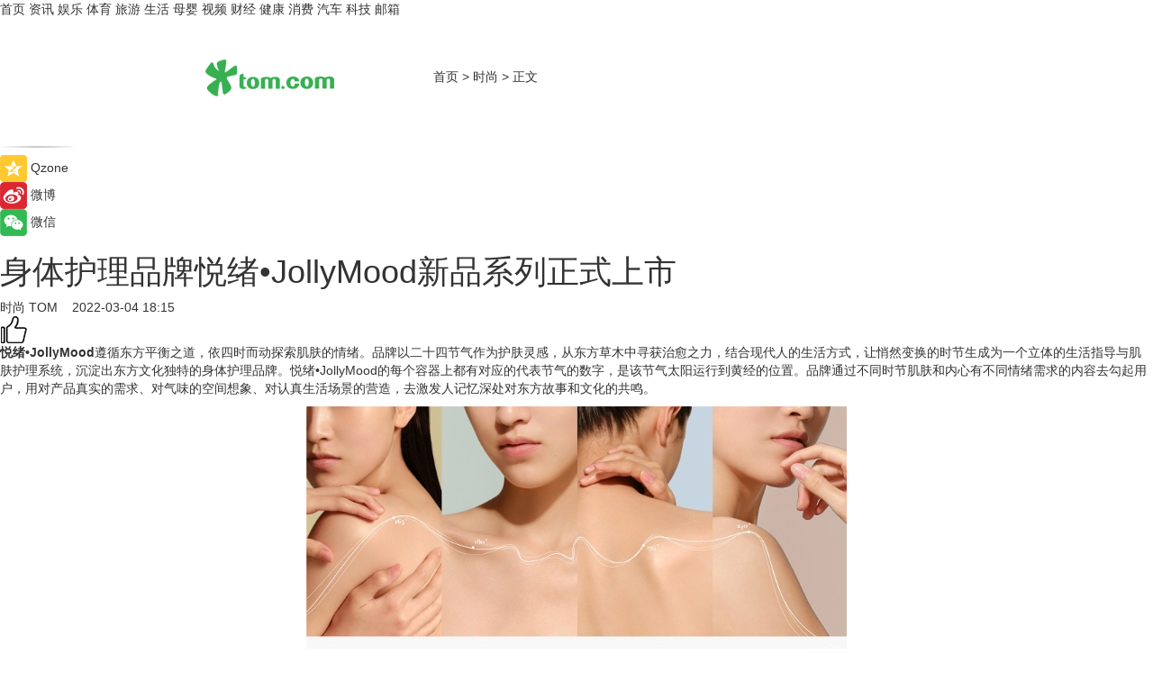

--- FILE ---
content_type: text/html
request_url: https://fashion.tom.com/202203/4836889837.html
body_size: 10407
content:
<!DOCTYPE html>
<html xmlns="http://www.w3.org/1999/xhtml"  lang="zh-CN" >

<!-- openCMs sreach -->
<head>
    <meta http-equiv="Content-Type" content="text/html; charset=UTF-8">
	<meta name="viewport" content="width=device-width, initial-scale=1.0">
    <meta http-equiv="X-UA-Compatible" content="IE=edge,chrome=1" >
	<meta name="referrer" content="unsafe-url" />
	<meta name="robots" content="index, follow">
   
    <title> 身体护理品牌悦绪•JollyMood新品系列正式上市_TOM时尚</title><meta name="Description" content="悦绪•JollyMood遵循东方平衡之道，依四时而动探索肌肤的情绪。品牌以二十四节气作为护肤灵感，从东方草木中寻获治愈之力，结合现代人的生活方式。">
        <meta name="keywords" content="悦绪•JollyMood,肌肤变化,护肤仪式,东方植香,「四时之书」身体护理礼盒">
        <meta name="Imageurl" content="">
        <meta property="og:type" content="article"/>
        <meta property="og:title" content=" 身体护理品牌悦绪•JollyMood新品系列正式上市"/>
        <meta property="og:description" content="悦绪•JollyMood遵循东方平衡之道，依四时而动探索肌肤的情绪。品牌以二十四节气作为护肤灵感，从东方草木中寻获治愈之力，结合现代人的生活方式。"/>
        <meta property="og:image" content=""/>
        <meta property="og:url" content="https://fashion.tom.com/202203/4836889837.html"/>
        <meta property="og:release_date" content="2022-03-04 18:15"/>
    <link rel="canonical" href="https://fashion.tom.com/202203/4836889837.html"/>
	<meta name="applicable-device" content="pc,mobile">
	
    <!--加载图标-->
	   	 <link href="https://www.tom.com/system/modules/my.opencms.news/resources/tom/bootstrap/css/bootstrap.min.css" rel="stylesheet" type="text/css">
   	  <link href="//www.tom.com/system/modules/my.opencms.news/resources/pc/css/newcontent_auto3.css?v=5" rel="stylesheet" type="text/css">
   
	
</head>
<body>
<input  type="hidden"  value ="0" id="sltop"/>
<input  type="hidden"  value ="1193" id="jsonid"/>
<input  type="hidden"  value="/fashion/" id="category">
<div class="index_nav">
   <div class="index_nav_child">
<div class="index_nav_left">
<a href="//www.tom.com" title="TOM首页" id="shouye">首页</a>
<a href="//news.tom.com" title="TOM资讯" id="news">资讯</a>
<!--
<a href="//lookin.tom.com/" title="LOOKin" id="LOOKin">LOOKin</a>
-->
<a href="//ent.tom.com" title="TOM娱乐" id="ent" >娱乐</a>
<a href="//sports.tom.com" title="TOM体育" id="sports">体育</a>
<!--<a href="//star.tom.com" title="TOM明星" id="gossip">明星</a>-->
<!--<a href="//fashion.tom.com" title="TOM时尚" id="fashion">时尚</a>-->
<a href="//travel.tom.com" id="travel" title="TOM旅游">旅游</a>
<a href="//life.tom.com" title="TOM生活" id="life">生活</a>
<a href="//baby.tom.com" title="TOM母婴" id="baby">母婴</a>
<!--<a href="//marketing.tom.com" title="TOM营销" id="marketing">营销</a>-->
<!--<a href="//vip.tom.com" title="TOM邮箱" id="mail" target="_blank">邮箱</a>-->
<!--<a href="//biz.tom.com" id="biz" title="TOM商业">商业</a>-->
<a href="//v.tom.com" id="tv" target="_blank" title="TOM视频">视频</a>
<a href="//finance.tom.com" id="finance" title="TOM财经">财经</a>
<a href="//health.tom.com" id="health" title="TOM健康">健康</a>
<!--
<a href="//joke.tom.com" id="joke" title="TOM段子">段子</a>
-->
<a href="//xiaofei.tom.com" title="TOM消费" id="xiaofei">消费</a>
<a href="//car.tom.com" title="TOM汽车" id="car">汽车</a>
<!--<a href="//www.ule.com" title="TOM购物" target="_blank">购物</a>-->
<a href="//tech.tom.com" title="TOM科技" id="tech">科技</a>
<a href="//vip.tom.com/" title="TOM邮箱" target="_blank" id="vipmail">邮箱</a>
</div>
</div>
</div>
<div class="content_nav" id="content_nav">
    <div class="content_nav_box">
        <!--二维码-->
        <div id="qrcode" style="width:200px;height:200px;position:fixed;left:50%;top:50%; display:none;margin-left:-100px;margin-top:-100px;">aaa</div>
        <a class="back_arrow" id="back_arrow" href="javascript:history.back(-1)"><img src="https://www.tom.com/system/modules/my.opencms.news/resources/pc/pic/back_arow.png" alt></a>
        <a class="back_hot" id="back_hot" href="javascript:history.back(-1)"><img src="https://www.tom.com/system/modules/my.opencms.news/resources/pc/pic/tom_back.png" alt></a>
        <span class="tom_pc_logo"  href="https://www.tom.com"><img src="https://www.tom.com/system/modules/my.opencms.news/resources/pc/pic/tom_pc_logo.png" alt="logo"></span>
        <span class="tom_com_logo"><a href="https://www.tom.com/index2.html"> <img src="https://www.tom.com/system/modules/my.opencms.news/resources/tom/tomLogo1.png" alt="logo" ></a></span>
        <img class="tom_share" data-toggle="modal" data-target=".bs-example-modal-lg" src="//www.tom.com/system/modules/my.opencms.news/resources/pc/pic/tom_share.png" style="display: none;" alt>
		<a class="nav_left01" href="https://www.tom.com" title="网站首页" target="_blank">首页</a>
		<span class="nav_left01">&gt</span>
        <a class="nav_left01" href="https://fashion.tom.com" title="TOM时尚" target="_blank">时尚</a>
        <span class="nav_left01">&gt</span>
        <span class="nav_left01">正文</span>
        <span class="share_btn" name="sharebtn"  id="sharebtn" onclick="shareopen()"><img src="//www.tom.com/system/modules/my.opencms.news/resources/pc/pic/share_btn.png" alt></span>
        <div class="right_search_box" style="display:none;">
            <input value="">
            <span class="search_box_btn"><img src="//www.tom.com/system/modules/my.opencms.news/resources/pc/pic/search_btn_icon.png" alt></span>
        </div>
    </div>
</div>
<div class="wxAlert" style="display:none;z-index:9999;padding: 15px;border-radius: 3px; width:240px;height:67px;background:rgba(19,23,31,0.8);position:fixed;top:50%;left:50%;margin-top:-33.5px;margin-left:-120px;font-size:13px;color:#fff;">
    <img style="width:10px;height:9.5px;position:absolute;top:5px;right:5px;" src="https://www.tom.com/system/modules/my.opencms.news/resources/pc/pic/wx_close.png" alt>
    点击下方菜单栏  “ <img src="https://www.tom.com/system/modules/my.opencms.news/resources/shareios3.png" class="sharicoimg"  style="width: 27px; height: 27px;vertical-align: middle;" alt> ” 选择 “分享”， 把好文章分享出去!
</div>


<!-- 微信提示 -->
<div class="modal fade " id="wxmyModal" tabindex="-1" role="dialog" aria-labelledby="wxmyModalLabel" aria-hidden="true" >
    <div class="modal-dialog" >
        <img src="https://www.tom.com/system/modules/my.opencms.news/resources/shareios2.png" style="right: 0; float: right; width: 94px;margin-top:30px; margin-right:18px" alt>

        <div class="modal-content amodal-content" style="top: 250px; border:0px; width: 240px;height: 86px;left: 50%; margin-top: -33.5px;margin-left: -120px;font-size: 15px;color: rgb(255, 255, 255);background:rgba(19,23,31,0.8);padding: 4px;box-sizing: content-box;" >
            <button type="button" class="close closea" data-dismiss="modal" aria-hidden="true"  style="color: #fff;font-weight: normal; opacity: 1;">
                &times;
            </button>

            <div class="modal-body" style="padding-top:25px; text-align: center;">
                请点击右上角选择分享，把好文章分享出去
            </div>

        </div>
    </div>
</div>
<!--分享模态框-->
<div class="modal tomShare_modal fade bs-example-modal-lg tomShare_modalbs" tabindex="-1" role="dialog" aria-labelledby="myLargeModalLabel">
    <div style="margin:0;" class="modal-dialog modal-lg" role="document">
        <div class="modal-content">
            <div style="font-size:12px;" class="row text-center tomShare_modalbshe">
                <div data-dismiss="modal" class="col-xs-3"  id="pyq">
                    <img src="https://www.tom.com/system/modules/my.opencms.news/resources/pc/pic/tom_pyq.png" alt>
                    <div style="margin-top: 6px;" class="row">
                        <div class="col-xs-12">朋友圈</div>
                    </div>
                </div>
                <div data-dismiss="modal" class="col-xs-3"  id="wx">
                    <img  src="https://www.tom.com/system/modules/my.opencms.news/resources/pc/pic/tom_wechat.png" alt>
                    <div style="margin-top: 6px;" class="row">
                        <div class="col-xs-12">微信好友</div>
                    </div>
                </div>
                <div data-dismiss="modal" class="col-xs-3" id="qzone" onclick="shareToQzone()">
                    <img  src="//www.tom.com/system/modules/my.opencms.news/resources/pc/pic/tom_space.png" alt >
                    <div style="margin-top: 6px;" class="row">
                        <div class="col-xs-12">QQ空间</div>
                    </div>
                </div>
                <div data-dismiss="modal" class="col-xs-3" id="qq" onclick="shareToQQ()">
                    <img  src="https://www.tom.com/system/modules/my.opencms.news/resources/pc/pic/tom_qq1.png" alt>
                    <div style="margin-top: 6px;" class="row">
                        <div class="col-xs-12">QQ</div>
                    </div>
                </div>
            </div>
            <div style="" class="row">
                <div data-dismiss="modal" style="" class="col-xs-12 text-center tomShare_modalfb">
                    取消
                </div>
            </div>
        </div>
    </div>
</div>
<!--文章内容部分-->
<div class="content_body_box">
    <div class="content_body_left" id="content_body_left">
        <div class="scan_box">
            <div class="scan_box_text"></div>
            <div class="scan_box_img" id="scan_box_img"></div>
        </div>
        <div class="left_line"><img src="https://www.tom.com/system/modules/my.opencms.news/resources/pc/pic/left_line.png" alt></div>
        <div class="kongjian_share">
            <span class="kongjian_share_img"><img src="https://www.tom.com/system/modules/my.opencms.news/resources/pc/pic/kongjian_share.png" alt></span>
            <span class="kongjian_share_text">Qzone</span>
        </div>
        <div class="weibo_share">
            <span class="weibo_share_img"><img src="https://www.tom.com/system/modules/my.opencms.news/resources/pc/pic/weibo_share.png" alt></span>
            <span class="weibo_share_text">微博</span>
        </div>
        <div class="weixin_share">
            <span class="weixin_share_img"><img src="https://www.tom.com/system/modules/my.opencms.news/resources/pc/pic/weixin_share.png" alt></span>
            <span class="weixin_share_text">微信</span>
            <span class="weixin_share_scan" id="weixin_share_scan">
				</span>
        </div>
    </div>
    <div class="content_body_center" id="content_body_center">
        <div class="content_news_box">
            <h1 class="news_box_title news_box_title1"> 身体护理品牌悦绪•JollyMood新品系列正式上市</h1>

                <!-- 写下想法弹出框 -->
                <div id="alert_share" style="display:none;border-color:rgba(66,66,66,0.1);background-color:#fff;box-shadow: 4px 7px 9px -8px rgb(66,66,66);color:#000000;" class="alert alert-success alert-dismissable fade in">
                    <button style="top: -13px;right: -26px;outline: 0;" type="button" class="close" aria-hidden="true">
                        &times;
                    </button>
                    <img style="width:14px;height:14px;" src="https://www.tom.com/system/modules/my.opencms.news/resources/pc/pic/tom_check.png" alt >
                    <strong>为推荐给更多人</strong>
                    <strong data-toggle="modal"  class="setdata" data-target=".bs-example-modal-lg" style="color:#31ba52;" >分享写下你的想法></strong>
                </div>
				
				  
				<div class="news_box_inforlinre">
				<div class="news_box_inforlinreab"></div>
                <div class="news_box_infor">
				<span class="formtag">时尚</span>
				 <span class="infor_from infor_froma">

								<a class="infor_from_a" href="/sourcelink.html?linkfrom=http://www.tom.com"  target="_blank"            rel="nofollow">
											TOM  &nbsp;&nbsp;</a>
									</span>
						<span class="infor_time">
							2022-03-04 18:15</span>
                   
                    <!--点赞新样式-->
                     	<div class="tom_fabulous tom_fabulousa">
                        <div class="tom_fabulousdiv" id="m_like">
                            <img class="tom_fabulousimg" src="https://www.tom.com/system/modules/my.opencms.news/resources/tom/phone_noclick.png" alt ><span class="tom_fabulousspan" id="num"></span>
                        </div>

                    </div>
                </div>
                <div class="news_box_text">
                    <html>
 <head></head>
 <body>
  <p><strong>悦绪•JollyMood</strong>遵循东方平衡之道，依四时而动探索肌肤的情绪。品牌以二十四节气作为护肤灵感，从东方草木中寻获治愈之力，结合现代人的生活方式，让悄然变换的时节生成为一个立体的生活指导与肌肤护理系统，沉淀出东方文化独特的身体护理品牌。悦绪•JollyMood的每个容器上都有对应的代表节气的数字，是该节气太阳运行到黄经的位置。品牌通过不同时节肌肤和内心有不同情绪需求的内容去勾起用户，用对产品真实的需求、对气味的空间想象、对认真生活场景的营造，去激发人记忆深处对东方故事和文化的共鸣。</p> 
  <center>
   <img src="https://imgs.tom.com/whyz/202203//4836889837/CONTENT94643974b85136ad.jpg" alt=" 身体护理品牌悦绪•JollyMood新品系列正式上市" border="0">
  </center> 
  <p>主理人秉持“想要尝试做一些能够让人慢下来和想留下来的东西”的态度，在探索东方平衡之道时，发现自然的变化有时寂静无声，但古人早有智慧，均分出二十四节气七十二物候循环往复，凝练出一套四时行动指南。“生因春，长因夏，收因秋，藏因冬。”这套上至天子，下达君子的礼仪，依四时而动，见微知著，有气有节。“我们眼中的悦绪•JollyMood，它是关于东方的故事、文学和艺术” ，得益于自幼学习国画，品牌创始人深受东方美学影响，及其注重意境和神韵，因此品牌有着清晰的品牌定位与美学基调，在保持东方美的同时，将新摩登时尚中融入东方文化。悦绪•JollyMood相信，我们与自然从未断线，肌肤连接身心与外部环境，感知周围坏境、温度和水分的变化而反馈出他失去平衡发出的信号。</p> 
  <center>
   <img src="https://imgs.tom.com/whyz/202203//4836889837/CONTENT26d4de75f28b3eb5.jpg" alt=" 身体护理品牌悦绪•JollyMood新品系列正式上市" border="0">
  </center> 
  <h2><strong>四时连通五感，二十四节气的护肤仪式</strong></h2> 
  <p>这样的认知下，将对时节变化、对自然细腻感知放到所有产品中，将中国的四季之美融入于护肤的体会。悦绪•JollyMood的每季新品均因时制宜，专研该时令下当季植物的功效，以效?设。比起单一的成分，我们更专注于中国特色植物为核心功效承载，结合传统工艺和现代技术，从中医的「君臣佐使」配伍概念，精研高效配方，科学验证，从根源调理肌肤生态，改善皮肤失衡。</p> 
  <p>悦绪•JollyMood以<strong>东方植香</strong>为根基，为每一款产品精研植物在该时间和空间的芳香，用立体香味去触动情绪，唤起当季的美好记忆，感受香味空间的无言温柔。让身处繁忙都市生活的我们，亦能从一场24分钟的护肤仪式中，触觉到嗅觉，让失衡的肌肤和内心抵达愉悦平和。</p> 
  <center>
   <img src="https://imgs.tom.com/whyz/202203//4836889837/CONTENT8494feb182605c16.jpg" alt=" 身体护理品牌悦绪•JollyMood新品系列正式上市" border="0">
  </center> 
  <h2><strong>四时之书身体护理礼盒倾情呈现</strong></h2> 
  <p>这一次，我们创作了<strong>「四时之书」身体护理礼盒</strong>，通过肌肤对时间的感知，用四时风物对肌肤的养护，助力热爱生活的你把握身体内外节奏。作为一份身心行动指南，包含了三款心意产品：</p> 
  <p>于秋分之际，悦绪•JollyMood敬呈的180°沐浴油，将阴阳调和的平衡，赋予身体发肤。源?古法的百花平衡配?，融合百花?屏油和天然?茶花益?元，全油无水基地和向日葵籽油添加成分更加亲肤安心，助力皮肤微循环平衡。</p> 
  <p>寒露到来之时带来令人惊喜的195°磨砂膏，遵循《本草纲目》“以皮治皮”的东方药理，在日益寒冷的秋冬季里，以清新纯净的发泡磨砂膏体系，和老、废、旧极具仪式感的告别，让肌肤幸福的会发光。</p> 
  <p>初雪时，悦绪•JollyMood匠心独运，以“新生桃胶”为护肤灵感的240°身体乳，桃胶精粹、山茶益生元及烟酰胺的相得益彰，在干燥冬日持续滋养，保持盎然生气，宛若新生，谱写冬日肌肤欣然之旅，而独特的乌木香调，更让人联想起某日围炉夜谈的惬意。</p> 
  <p>四时之书，应蕴含四时五感，悦绪•JollyMood更在这份行动指南隐藏了小小的惊喜，将于春日万物苏醒，盛夏万物生长之时，给喜欢悦绪四时之书的人寄去当季的正装新品，感受冬去春来身体的喜悦，感知由节气构建出来的立体系统。</p> 
  <center>
   <img src="https://imgs.tom.com/whyz/202203//4836889837/CONTENT98f42e458c3d7908.jpg" alt=" 身体护理品牌悦绪•JollyMood新品系列正式上市" border="0">
  </center> 
  <p>悦绪•JollyMood将会一直在传承东方平衡之道的道路上一往无前，融合碰撞护肤美学及东方意蕴，赋予护肤新时代的精神内核，将优质产品和品牌精神传递给每一位喜欢与即将喜欢悦绪的消费者。期待在每个时节与你不期而遇。</p> 
  <p><strong>【关于悦绪·JollyMood】</strong></p> 
  <p>悦绪?JollyMood品牌创立于2021年，遵循东方平衡之道，依四时而动探索肌肤的情绪。发现在不同节气肌肤有不同需求，以二十四节气为护肤灵感，专研从古至今中国美容药方，从东方草木中寻获治愈之力，以有效纯净的植萃配方抚慰肌肤，以立体的东方植香触动情绪，以24分钟的养肤仪式重拾身心与二十四节气自然规律的平衡默契。</p> 
  <p>&nbsp;</p>
 </body>
</html><!--增加原创提示-->
					<span id="adright" style="color: #ffffff;display:none">0</span>
                </div>
				</div>
				<div class="news_box_banner_pc1" style="margin-top: 10px;margin-bottom: 20px;">
					<a class="a_img_border" href="//game.tom.com?pop=1"  rel="nofollow"  ><img src="https://www.tom.com/system/modules/my.opencms.news/resources/pc/pic/banner/tem_pc1.jpg" alt/>
					<div class="guanggao">
						广告
					</div>
					</a>
				</div>
				
                <div class="news_box_operation">
				  <div class="news_box_report news_box_reporta"><a href="https://www.tom.com/partner/jubao.html" target="_blank" rel="nofollow">举报</a></div>
					 	<span class="infor_author">责任编辑：
							WY-BD</span>
                  
                    <div style="margin-top: 50px;text-align: center;">
                        <div style="display: inline-block;" id="pc_like">
                            <img src="https://www.tom.com/system/modules/my.opencms.news/resources/pc/pic/pc_noclick.png"   alt >
                            <p style="margin-top: 10px;" id="num"></p>
                        </div>
                    </div>
                </div>
				  <div class="news_box_operation_mhead" >
				  
				  </div>
                <div class="news_box_operation_m" style="text-align:right;font-size:13px;color:#666666;margin-bottom:20px;">
                    责任编辑：
                    WY-BD<!--<div style="margin-top: 40px;text-align: center;">
                        <div style="display: inline-block; border: 1px solid #c5c5c5; border-radius: 51px; padding: 5px; min-width: 134px; font-size: 16px; cursor: pointer; color: #4f5054;" id="m_like">
                            <img style="vertical-align: middle;width: 20px;" src="//www.tom.com/system/modules/my.opencms.news/resources/tom/phone_noclick.png"><span style="margin-top: 10px;vertical-align: middle;padding-left: 5px;" id="num">赞</span>
                        </div>

                    </div>-->

                </div>
            <!-- app分享-->
            <div class="news_box_share" id="news_box_share">
                <div id="sharetxt" class="share_title" >
                    <span>————</span>&nbsp;&nbsp;&nbsp;&nbsp;分享到&nbsp;&nbsp;&nbsp;&nbsp;<span>————</span>
                </div>
                <div id="sharebtn4" class="contect_share">
                    <div class="share_platform">
                        <div class="share_weixin"><a id="wx" onclick="shareToWx()">
                            <div><img src="https://www.tom.com/system/modules/my.opencms.news/resources/pc/pic/weixin3.png"></div>
                            <div class="share_text">微信好友</div>
                        </a>
                        </div>
                        <div class="share_quan"><a id="pyq" onclick="shareToWxpyq()">
                            <div><img src="https://www.tom.com/system/modules/my.opencms.news/resources/pc/pic/quan3.png"></div>
                            <div class="share_text">朋友圈</div>
                        </a>
                        </div>
                        <div class="share_qq"><a id="qq" onclick="shareToQQ()">
                            <div><img src="https://www.tom.com/system/modules/my.opencms.news/resources/pc/pic/QQ3.png"></div>
                            <div class="share_text">QQ好友</div>
                        </a>
                        </div>
                        <div class="share_kongjian"><a id="qzone" onclick="shareToQzone()">
                            <div><img src="https://www.tom.com/system/modules/my.opencms.news/resources/pc/pic/kongjian3.png"></div>
                            <div class="share_text">QQ空间</div>
                        </a>
                        </div>
                        <script id="app" type="text/javascript"></script>
                    </div>
                </div>
            </div>
            <div class="news_box_banner_pc"></div>
        </div>
		
		  <div class="news_box_banner_phone">
       
    </div>
		
			
		<div class="shoujiline"></div>
		<div class="shouji">
			<div class="pic_news_title">
				<span class="mrelation_titlespanicom">&nbsp;</span>
				<span class="mrelation_titlespan">相关推荐</span>
			</div>
			<div class='three_image_news'>        <a href='//news.tom.com/202511/4212422509.html'>            <div class='news_title'>从「诞生」看实力：盘点2025新品，揭示瑞沃一体化制造力！ </div>            <div class='news_pic3'>                <img class='pic1' src='https://imgs.tom.com/whyz/202511/4212422509/THUMBNAIL1716a7a123adecf1.jpeg' alt='从「诞生」看实力：盘点2025新品，揭示瑞沃一体化制造力！ '>                <img class='pic2' src='https://imgs.tom.com/whyz/202511/4212422509/THUMBNAILa4f61923e80f044c.jpg' alt='从「诞生」看实力：盘点2025新品，揭示瑞沃一体化制造力！ '>                <img class='pic2' src='https://imgs.tom.com/whyz/202511/4212422509/THUMBNAILbf556108f3f28740.jpeg' alt='从「诞生」看实力：盘点2025新品，揭示瑞沃一体化制造力！ '>            </div>        </a>        <div class='news_infor'>            <div class='source'>                <span>TOM</span>            </div>            <span class='push_time'>11-17 17:17</span>        </div>    </div><div class='three_image_news'>        <a href='//health.tom.com/202511/4566075882.html'>            <div class='news_title'>资生堂突破性医美哲学及50余款新品首秀亮相第八届进博会 </div>            <div class='news_pic3'>                <img class='pic1' src='https://imgs.tom.com/whyz/202511/4566075882/THUMBNAILbf02f00e869439ea.jpeg' alt='资生堂突破性医美哲学及50余款新品首秀亮相第八届进博会 '>                <img class='pic2' src='https://imgs.tom.com/whyz/202511/4566075882/THUMBNAIL67bdc5e4e39a8044.jpeg' alt='资生堂突破性医美哲学及50余款新品首秀亮相第八届进博会 '>                <img class='pic2' src='https://imgs.tom.com/whyz/202511/4566075882/THUMBNAILea9868e219867ac9.jpeg' alt='资生堂突破性医美哲学及50余款新品首秀亮相第八届进博会 '>            </div>        </a>        <div class='news_infor'>            <div class='source'>                <span>TOM</span>            </div>            <span class='push_time'>11-10 16:19</span>        </div>    </div><div class='three_image_news'>        <a href='//news.tom.com/202511/4632841236.html'>            <div class='news_title'>柏卡姿溯源神农架，自然与自我的对话，共赴东方植物护肤之约 </div>            <div class='news_pic3'>                <img class='pic1' src='https://imgs.tom.com/whyz/202511/4632841236/THUMBNAILa0c60814d92a55d8.jpg' alt='柏卡姿溯源神农架，自然与自我的对话，共赴东方植物护肤之约 '>                <img class='pic2' src='https://imgs.tom.com/whyz/202511/4632841236/THUMBNAILe6f89019d9e71eee.jpg' alt='柏卡姿溯源神农架，自然与自我的对话，共赴东方植物护肤之约 '>                <img class='pic2' src='https://imgs.tom.com/whyz/202511/4632841236/THUMBNAIL8c954593e38acda0.jpg' alt='柏卡姿溯源神农架，自然与自我的对话，共赴东方植物护肤之约 '>            </div>        </a>        <div class='news_infor'>            <div class='source'>                <span>TOM</span>            </div>            <span class='push_time'>11-11 11:22</span>        </div>    </div><div class='three_image_news'>        <a href='//news.tom.com/202511/4736090888.html'>            <div class='news_title'>花生医疗携手NIHPLOD (旎柏) 强化孕产前中后期高端护理定制化服务 </div>            <div class='news_pic3'>                <img class='pic1' src='https://imgs.tom.com/whyz/202511/4736090888/THUMBNAIL9871763a88ecc50c.jpg' alt='花生医疗携手NIHPLOD (旎柏) 强化孕产前中后期高端护理定制化服务 '>                <img class='pic2' src='https://imgs.tom.com/whyz/202511/4736090888/THUMBNAIL2c02bf6fd87cac5f.jpg' alt='花生医疗携手NIHPLOD (旎柏) 强化孕产前中后期高端护理定制化服务 '>                <img class='pic2' src='https://imgs.tom.com/whyz/202511/4736090888/THUMBNAILdbf4e609c52b5777.jpg' alt='花生医疗携手NIHPLOD (旎柏) 强化孕产前中后期高端护理定制化服务 '>            </div>        </a>        <div class='news_infor'>            <div class='source'>                <span>TOM</span>            </div>            <span class='push_time'>11-12 14:50</span>        </div>    </div><div class='three_image_news'>        <a href='//news.tom.com/202511/4828648695.html'>            <div class='news_title'>创新首发！国货护肤品牌hfp冷玛吉眼油重磅上市 </div>            <div class='news_pic3'>                <img class='pic1' src='https://imgs.tom.com/whyz/202511/4828648695/THUMBNAIL58234d4cae9163b5.jpeg' alt='创新首发！国货护肤品牌hfp冷玛吉眼油重磅上市 '>                <img class='pic2' src='https://imgs.tom.com/whyz/202511/4828648695/THUMBNAIL1346dee658084536.jpeg' alt='创新首发！国货护肤品牌hfp冷玛吉眼油重磅上市 '>                <img class='pic2' src='https://imgs.tom.com/whyz/202511/4828648695/THUMBNAIL4272115d78f9e386.jpeg' alt='创新首发！国货护肤品牌hfp冷玛吉眼油重磅上市 '>            </div>        </a>        <div class='news_infor'>            <div class='source'>                <span>TOM</span>            </div>            <span class='push_time'>11-13 17:44</span>        </div>    </div></div>
		
		<div class="recommend_text">
		      <div class="relation_title" id="list-container">
		          <span style=""  class="relation_titlespanico">&nbsp;</span>
		          <span style="" class="relation_titlespan">热点精选</span>
		      </div>
		   <div class='item-container item-none item-noned'><ul class='tem-nonere'><li class='item-left'><a  class='a_img_border'  target='_blank' href='//life.tom.com/202511/4482994334.html'><img class='item-img' src='https://imgs.tom.com/whyz/202511/4482994334/THUMBNAILdb32d9bdaab7e9c0.jpg' alt='从NOI揽获17金到牵手联合国：核桃编程的标杆之路'></a></li><li class='item-right'><div class='divh4'><a target='_blank' href='//life.tom.com/202511/4482994334.html'>从NOI揽获17金到牵手联合国：核桃编程的标杆之路</a></div><p class='soddd'><a href=http://www.tom.com target='_blank' rel='nofollow' class='source_text'>TOM</a><span class='publish-time publish-timepc'>2025-11-20 20:22</span><span class='publish-time publish-timemb'>11-20 20:22</span></p></li></ul></div><div class='item-container item-none item-noned'><ul class='tem-nonere'><li class='item-left'><a  class='a_img_border'  target='_blank' href='//news.tom.com/202511/4482901826.html'><img class='item-img' src='https://imgs.tom.com/whyz/202511/4482901826/THUMBNAILdb32d9bdaab7e9c0.jpg' alt='从NOI揽获17金到牵手联合国：核桃编程的标杆之路'></a></li><li class='item-right'><div class='divh4'><a target='_blank' href='//news.tom.com/202511/4482901826.html'>从NOI揽获17金到牵手联合国：核桃编程的标杆之路</a></div><p class='soddd'><a href=http://www.tom.com target='_blank' rel='nofollow' class='source_text'>TOM</a><span class='publish-time publish-timepc'>2025-11-20 20:21</span><span class='publish-time publish-timemb'>11-20 20:21</span></p></li></ul></div><div class='item-container item-none item-noned'><ul class='tem-nonere'><li class='item-left'><a  class='a_img_border'  target='_blank' href='//news.tom.com/202511/4477814975.html'><img class='item-img' src='https://imgs.tom.com/whyz/202511/4477814975/THUMBNAIL8c6b200efab8ce73.jpeg' alt='国内第四家高校落地 高途“青云梯”大学生就业公益项目走进重庆大学'></a></li><li class='item-right'><div class='divh4'><a target='_blank' href='//news.tom.com/202511/4477814975.html'>国内第四家高校落地 高途“青云梯”大学生就业公益项目走进重庆大学</a></div><p class='soddd'><a href=http://www.tom.com target='_blank' rel='nofollow' class='source_text'>TOM</a><span class='publish-time publish-timepc'>2025-11-20 18:20</span><span class='publish-time publish-timemb'>11-20 18:20</span></p></li></ul></div><div class='item-container item-none item-noned'><ul class='tem-nonere'><li class='item-left'><a  class='a_img_border'  target='_blank' href='//tech.tom.com/202511/4476488810.html'><img class='item-img' src='https://imgs.tom.com/whyz/202511/4476488810/THUMBNAIL3b69aa40a102392d.jpeg' alt='华瑞指数云凭借AI存储创新 + 数智化赋能传统行业两大标杆案例，载誉亮相2025数据存储产业大会 '></a></li><li class='item-right'><div class='divh4'><a target='_blank' href='//tech.tom.com/202511/4476488810.html'>华瑞指数云凭借AI存储创新 + 数智化赋能传统行业两大标杆案例，载誉亮相2025数据存储产业大会 </a></div><p class='soddd'><a href=http://www.tom.com target='_blank' rel='nofollow' class='source_text'>TOM</a><span class='publish-time publish-timepc'>2025-11-20 18:19</span><span class='publish-time publish-timemb'>11-20 18:19</span></p></li></ul></div><div class='item-container item-none item-noneb'><div class='divh4'><a target='_blank' href='//finance.tom.com/202511/4476492718.html'>健合集团业绩再攀新高，三大板块齐发力持续释放动能 </a></div><ul><li class='item-center'><a class='a_img_border' target='_blank' href='//finance.tom.com/202511/4476492718.html'><img class='item-img' src='https://imgs.tom.com/whyz/202511/4476492718/THUMBNAIL701d6480ea66fcc5.jpg' alt='健合集团业绩再攀新高，三大板块齐发力持续释放动能 '></a></li><li class='item-center'><a class='a_img_border' target='_blank' href='//finance.tom.com/202511/4476492718.html'><img class='item-img' src='https://imgs.tom.com/whyz/202511/4476492718/THUMBNAIL0e5373e934947328.jpg' alt='健合集团业绩再攀新高，三大板块齐发力持续释放动能 '></a></li><li class='item-center'><a class='a_img_border' target='_blank' href='//finance.tom.com/202511/4476492718.html'><img class='item-img' src='https://imgs.tom.com/whyz/202511/4476492718/THUMBNAIL931f2cdb69ce2ed3.jpg' alt='健合集团业绩再攀新高，三大板块齐发力持续释放动能 '></a></li></ul><div class='item-bottom'><p class='soddd'><a href=http://www.tom.com target='_blank' rel='nofollow' class='source_text'>TOM</a><span class='publish-time publish-timepc'>2025-11-20 18:00</span><span class='publish-time publish-timemb'>11-20 18:00</span></p></div></div><div class='item-container item-none item-noneb'><div class='divh4'><a target='_blank' href='//sports.tom.com/202511/4475180428.html'>湖南体彩携手马明宇、徐阳、杨晨亮相湘超赛场， 传递竞猜价值，乐享精彩赛事 </a></div><ul><li class='item-center'><a class='a_img_border' target='_blank' href='//sports.tom.com/202511/4475180428.html'><img class='item-img' src='https://imgs.tom.com/whyz/202511/4475180428/THUMBNAIL26405b71fff42b7b.jpeg' alt='湖南体彩携手马明宇、徐阳、杨晨亮相湘超赛场， 传递竞猜价值，乐享精彩赛事 '></a></li><li class='item-center'><a class='a_img_border' target='_blank' href='//sports.tom.com/202511/4475180428.html'><img class='item-img' src='https://imgs.tom.com/whyz/202511/4475180428/THUMBNAILac0cf90ed0fd57e0.jpeg' alt='湖南体彩携手马明宇、徐阳、杨晨亮相湘超赛场， 传递竞猜价值，乐享精彩赛事 '></a></li><li class='item-center'><a class='a_img_border' target='_blank' href='//sports.tom.com/202511/4475180428.html'><img class='item-img' src='https://imgs.tom.com/whyz/202511/4475180428/THUMBNAILf58e1484b8995e78.jpeg' alt='湖南体彩携手马明宇、徐阳、杨晨亮相湘超赛场， 传递竞猜价值，乐享精彩赛事 '></a></li></ul><div class='item-bottom'><p class='soddd'><a href=http://www.tom.com target='_blank' rel='nofollow' class='source_text'>TOM</a><span class='publish-time publish-timepc'>2025-11-20 17:59</span><span class='publish-time publish-timemb'>11-20 17:59</span></p></div></div><div class='item-container item-none item-noned'><ul class='tem-nonere'><li class='item-left'><a  class='a_img_border'  target='_blank' href='//news.tom.com/202511/4475414666.html'><img class='item-img' src='https://imgs.tom.com/whyz/202511/4475414666/THUMBNAIL162ce8883fb14321.jpg' alt='高梵双十一热销，用“黑金标准”打造品牌护城河 '></a></li><li class='item-right'><div class='divh4'><a target='_blank' href='//news.tom.com/202511/4475414666.html'>高梵双十一热销，用“黑金标准”打造品牌护城河 </a></div><p class='soddd'><a href=http://www.tom.com target='_blank' rel='nofollow' class='source_text'>TOM</a><span class='publish-time publish-timepc'>2025-11-20 17:58</span><span class='publish-time publish-timemb'>11-20 17:58</span></p></li></ul></div><div class='item-container item-none item-noned'><ul class='tem-nonere'><li class='item-left'><a  class='a_img_border'  target='_blank' href='//news.tom.com/202511/4475411656.html'><img class='item-img' src='https://imgs.tom.com/whyz/202511/4475411656/THUMBNAIL158efab1a2a95d4a.jpg' alt='让科学营养融入全民生活，如新“智领营养 赋新健康”研讨会在上海举行 '></a></li><li class='item-right'><div class='divh4'><a target='_blank' href='//news.tom.com/202511/4475411656.html'>让科学营养融入全民生活，如新“智领营养 赋新健康”研讨会在上海举行 </a></div><p class='soddd'><a href=http://www.tom.com target='_blank' rel='nofollow' class='source_text'>TOM</a><span class='publish-time publish-timepc'>2025-11-20 17:58</span><span class='publish-time publish-timemb'>11-20 17:58</span></p></li></ul></div></div> 
		   <div class="newdixian">
        人家也是有底线的啦~
    </div>
		
    </div>

  
  
   
  
  
    <div class="content_body_right" id="content_body_right">
		 <div class="body_right_banner" id="body_right_banner"><div class="guanggao" style="display:none">广告</div>
        </div>
	
        <div class="recommend_pic_news" id="recommend_pic_news">
            <div class="pic_news_title">相关推荐</div>

            <div class='pic_news01'><a href='//news.tom.com/202511/4212422509.html' target='_blank' title='从「诞生」看实力：盘点2025新品，揭示瑞沃一体化制造力！ '><img src='https://imgs.tom.com/whyz/202511/4212422509/THUMBNAIL1716a7a123adecf1.jpeg' width='270' height='152' alt><p class='pic_news01_title'>从「诞生」看实力：盘点2025新品，揭示瑞沃一体化制造力！ </p></a></div><div class='friend_line'></div><div class='pic_news01'><a href='//health.tom.com/202511/4566075882.html' target='_blank' title='资生堂突破性医美哲学及50余款新品首秀亮相第八届进博会 '><img src='https://imgs.tom.com/whyz/202511/4566075882/THUMBNAILbf02f00e869439ea.jpeg' width='270' height='152' alt><p class='pic_news01_title'>资生堂突破性医美哲学及50余款新品首秀亮相第八届进博会 </p></a></div><div class='friend_line'></div><div class='pic_news01'><a href='//news.tom.com/202511/4632841236.html' target='_blank' title='柏卡姿溯源神农架，自然与自我的对话，共赴东方植物护肤之约 '><img src='https://imgs.tom.com/whyz/202511/4632841236/THUMBNAILa0c60814d92a55d8.jpg' width='270' height='152' alt><p class='pic_news01_title'>柏卡姿溯源神农架，自然与自我的对话，共赴东方植物护肤之约 </p></a></div><div class='friend_line'></div><div class='pic_news01'><a href='//news.tom.com/202511/4736090888.html' target='_blank' title='花生医疗携手NIHPLOD (旎柏) 强化孕产前中后期高端护理定制化服务 '><img src='https://imgs.tom.com/whyz/202511/4736090888/THUMBNAIL9871763a88ecc50c.jpg' width='270' height='152' alt><p class='pic_news01_title'>花生医疗携手NIHPLOD (旎柏) 强化孕产前中后期高端护理定制化服务 </p></a></div><div class='friend_line'></div><div class='pic_news01'><a href='//news.tom.com/202511/4828648695.html' target='_blank' title='创新首发！国货护肤品牌hfp冷玛吉眼油重磅上市 '><img src='https://imgs.tom.com/whyz/202511/4828648695/THUMBNAIL58234d4cae9163b5.jpeg' width='270' height='152' alt><p class='pic_news01_title'>创新首发！国货护肤品牌hfp冷玛吉眼油重磅上市 </p></a></div><div class='friend_line'></div></div>
       
         <div id="makeline"></div>
        <input type='hidden' id="markvalue"/>
        <div class="body_right_banner" id="body_right_bottom_banner"><div class="guanggao">广告</div>
        </div>
    </div>
</div>
	<span  id="back_top"></span>
	 <span class="ina_fhdb" id="ina_fhdb"><img src="//www.tom.com/system/modules/my.opencms.news/resources/tom/fhdb1.png" alt></span>

<div class="content_bottom_box">
<div class="content_bottom">
<div class="content_bottom_line"></div>
<div class="content_bottom1">
<a href="http://www.tomgroup.com/chs/" target="_blank" rel="nofollow">TOM集团</a>
<a href="//www.tom.com/partner/adserver.html" target="_blank" rel="nofollow">广告服务</a>
<a href="//www.tom.com/partner/jointom.html" target="_blank" rel="nofollow">加入TOM</a>
</div>
<div class="content_bottom2">Copyright © 2018 TOM.COM Corporation, All Rights Reserved 新飞网版权所有</div>
</div>
</div>




    <script src="//www.tom.com/system/modules/my.opencms.news/resources/tom/pc/js/jquery-3.2.1.min.js"></script> 
  <script src="//www.tom.com/system/modules/my.opencms.news/resources/pc/minjs/jquery.cookie.min.js"></script> 
      <script src="//www.tom.com/system/modules/my.opencms.news/resources/pc/js/in_content_auto_nav.js"></script>
	    <script src="//www.tom.com/system/modules/my.opencms.news/resources/pc/js/in_content_auto.js?v=9"></script>
    <script type="text/javascript" src="https://www.tom.com/system/modules/my.opencms.news/resources/pc/js/qrcode.min.js"></script>
	  <script src="https://www.tom.com/system/modules/my.opencms.news/resources/pc/minjs/get_track.min.js"></script> 
    <script src="//www.tom.com/system/modules/my.opencms.news/resources/tom/test/js/bootstrap.min.js" charset="utf-8"></script> 
	
	 
</body>
</html>
